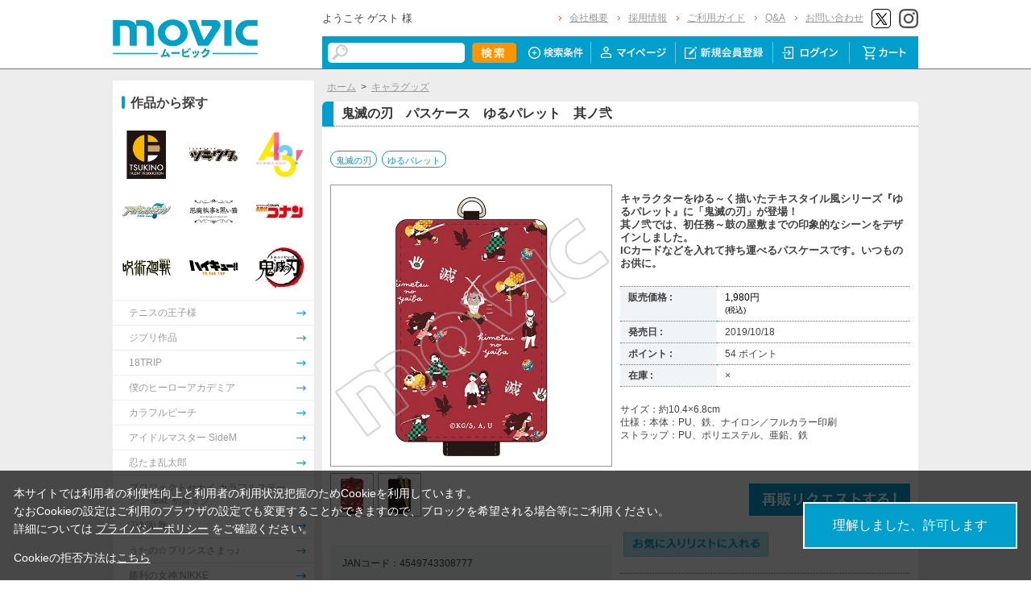

--- FILE ---
content_type: text/html; charset=shift_jis
request_url: https://www.movic.jp/shop/g/g03656-00601-00005/
body_size: 10455
content:
<!DOCTYPE HTML PUBLIC "-//W3C//DTD HTML 4.01 Transitional//EN"
    "http://www.w3.org/TR/html4/loose.dtd">
<html lang="ja" >
<head>
<meta http-equiv="Content-Type" content="text/html; charset=Shift_JIS">
<title>鬼滅の刃　パスケース　ゆるパレット　其ノ弐: キャラグッズ｜ムービック（movic）</title>

<!-- Google Tag Manager -->
<script>(function(w,d,s,l,i){w[l]=w[l]||[];w[l].push({'gtm.start':
new Date().getTime(),event:'gtm.js'});var f=d.getElementsByTagName(s)[0],
j=d.createElement(s),dl=l!='dataLayer'?'&l='+l:'';j.async=true;j.src=
'https://www.googletagmanager.com/gtm.js?id='+i+dl;f.parentNode.insertBefore(j,f);
})(window,document,'script','dataLayer','GTM-W287L6B');</script>
<!-- End Google Tag Manager -->

<link rel="canonical" href="https://www.movic.jp/shop/g/g03656-00601-00005/">
<meta name="description" content="鬼滅の刃　パスケース　ゆるパレット　其ノ弐のページです。">
<meta name="keywords" content="鬼滅の刃/ﾊﾟｽｹｰｽ">
<meta name="viewport" content="width=device-width,initial-scale=1">

<meta name="facebook-domain-verification" content="6wpnudzxsrhqvj5v8pat1riyamiiyu" />

<meta http-equiv="Content-Type" content="text/html; charset=Shift_JIS">
<meta http-equiv="content-style-type" content="text/css">
<link rel="stylesheet" type="text/css" href="/css/style.css?20240819" media="all">
<link rel="stylesheet" type="text/css" href="/css/display_switch.css" />
<link rel="stylesheet" type="text/css" href="/css/cookie_policy.css" />
<meta http-equiv="content-script-type" content="text/javascript">
<script type="text/javascript" src="/js/jquery-3.6.0.min.js"></script>
<script language="JavaScript" type="text/javascript" src="/js/jquery-ui.js"></script>
<script language="JavaScript" type="text/javascript" src="/js/common.js"></script>
<link rel="SHORTCUT ICON" type="image/x-icon" href="/favicon.ico">
<link rel="stylesheet" type="text/css" href="/css/core.css">
<link rel="stylesheet" type="text/css" href="/css/skin.css">
<script type="text/javascript" src="/js/jquery.tile.js"></script>
<script type="text/javascript" src="/js/user.js?20240806-1705"></script>
<script type="text/javascript" src="/js/jquery.lazyload.js"></script>



<script>
	jQuery(function($) {
		$("img.lazy").lazyload();
	});
</script>
<!--[if IE 8]>
<script language="JavaScript" type="text/javascript" src="/lib/efo/pie_ie678.js"></script>
<script language="JavaScript" type="text/javascript" src="/js/init_ie8.js"></script>
<![endif]-->
<script type="text/javascript">
//jquery.tile.js
jQuery(window).on('load',function() {
    jQuery('.StyleT_Item_ .name_').tile(5);
    jQuery('.StyleT_Item_ .icon_').tile(5);
    jQuery('.StyleR_Item_ .name_').tile(5);
    jQuery('.StyleR_Item_ .icon_').tile(5);
});
</script>

<link rel="stylesheet" type="text/css" href="/css/movic_customize.css?20260116">
<!-- etm meta -->
<meta property="etm:device" content="desktop" />
<meta property="etm:page_type" content="goods" />
<meta property="etm:goods_detail" content="{&quot;goods&quot;:&quot;03656-00601-00005&quot;,&quot;category&quot;:&quot;10&quot;,&quot;name&quot;:&quot;鬼滅の刃　パスケース　ゆるパレット　其ノ弐&quot;,&quot;variation_name1&quot;:&quot;&quot;,&quot;variation_name2&quot;:&quot;&quot;,&quot;item_code&quot;:&quot;&quot;,&quot;backorder_fg&quot;:&quot;1&quot;,&quot;s_dt&quot;:&quot;2019/10/01 17:00:00&quot;,&quot;f_dt&quot;:&quot;&quot;,&quot;release_dt&quot;:&quot;2019/10/18&quot;,&quot;regular&quot;:&quot;0&quot;,&quot;stock_status&quot;:&quot;0&quot;,&quot;price&quot;:&quot;1980&quot;,&quot;sale_fg&quot;:&quot;false&quot;,&quot;brand&quot;:&quot;&quot;,&quot;brand_name&quot;:&quot;&quot;,&quot;category_name&quot;:&quot;キャラグッズ&quot;}" />
<meta property="etm:goods_keyword" content="[{&quot;goods&quot;:&quot;03656-00601-00005&quot;,&quot;keyword&quot;:&quot;03656-00601-00005&quot;},{&quot;goods&quot;:&quot;03656-00601-00005&quot;,&quot;keyword&quot;:&quot;4549743308777&quot;},{&quot;goods&quot;:&quot;03656-00601-00005&quot;,&quot;keyword&quot;:&quot;51&quot;},{&quot;goods&quot;:&quot;03656-00601-00005&quot;,&quot;keyword&quot;:&quot;oni&quot;},{&quot;goods&quot;:&quot;03656-00601-00005&quot;,&quot;keyword&quot;:&quot;きめつのやいば　ぱすけーす　ゆるぱれっと&quot;},{&quot;goods&quot;:&quot;03656-00601-00005&quot;,&quot;keyword&quot;:&quot;キャラグッズ&quot;},{&quot;goods&quot;:&quot;03656-00601-00005&quot;,&quot;keyword&quot;:&quot;ゆるパレット&quot;},{&quot;goods&quot;:&quot;03656-00601-00005&quot;,&quot;keyword&quot;:&quot;鬼滅の刃&quot;},{&quot;goods&quot;:&quot;03656-00601-00005&quot;,&quot;keyword&quot;:&quot;鬼滅の刃　パスケース　ゆるパレット　其ノ弐&quot;}]" />
<meta property="etm:goods_genre" content="[{&quot;genre&quot;:&quot;100747&quot;,&quot;name&quot;:&quot;鬼滅の刃&quot;,&quot;goods&quot;:&quot;03656-00601-00005&quot;},{&quot;genre&quot;:&quot;53&quot;,&quot;name&quot;:&quot;ゆるパレット&quot;,&quot;goods&quot;:&quot;03656-00601-00005&quot;}]" />

<script type="text/javascript" src="/js/goods_ajax_cart.js"></script>
<link rel="stylesheet" type="text/css" href="/css/core.css">
<link rel="stylesheet" type="text/css" href="/css/skin.css">
<script>
  (function(i,s,o,g,r,a,m){i['GoogleAnalyticsObject']=r;i[r]=i[r]||function(){
  (i[r].q=i[r].q||[]).push(arguments)},i[r].l=1*new Date();a=s.createElement(o),
  m=s.getElementsByTagName(o)[0];a.async=1;a.src=g;m.parentNode.insertBefore(a,m)
  })(window,document,'script','//www.google-analytics.com/analytics.js','ga');

  ga('create', 'UA-6516256-1', 'auto', {'allowLinker': true});
  ga('require', 'displayfeatures');
  ga('require', 'linkid', 'linkid.js');
  ga('require', 'linker');
  ga('linker:autoLink', ['eva-movie.com'] );
  ga('send', 'pageview');

</script>

<!-- Global site tag (gtag.js) - Google Analytics -->
<script async src="https://www.googletagmanager.com/gtag/js?id=G-5BC1YZV3NW"></script>
<script>
  const trackingcode = "G-5BC1YZV3NW";
  window.dataLayer = window.dataLayer || [];
  function gtag(){dataLayer.push(arguments);}
  gtag('js', new Date());
  gtag('config', trackingcode, { send_page_view: true, user_id: null });
</script>
<script src="https://ajax.googleapis.com/ajax/libs/jquery/3.0.0/jquery.min.js"></script>
<script>
  var $ga4jq = jQuery.noConflict(true);
</script>


</head>
<body >

<!-- Google Tag Manager (noscript) -->
<noscript><iframe src="https://www.googletagmanager.com/ns.html?id=GTM-W287L6B" height="0" width="0" style="display:none;visibility:hidden"></iframe></noscript>
<!-- End Google Tag Manager (noscript) -->




<div class="wrapper_">

	<!-- Accesstrade Tracking Tag -->
<script src="https://h.accesstrade.net/js/nct/lp.min.js"></script>
<!-- End Accesstrade Tracking Tag -->
<!-- header -->
<div id="header">
  <div class="inner_">
    <h1 id="sitelogo"><a href="/shop/"><img src="https://d38cuxvdcwawa4.cloudfront.net/img/usr/common/logo.png" alt="MOVIC"></a></h1>
    <div class="submenu_">
      <div class="navi_block01">
        <div id="welcomeMessage">
          <div style="font-size:small;">ようこそ ゲスト 様</div>
          <div id="linkLogout"></div>
        </div>
        <ul>
          <li><a href="/shop/pages/company.aspx">会社概要</a></li>
          <li><a href="https://www.movic.jp/recruitment/">採用情報</a></li>
          <li><a href="/shop/pages/page08.aspx">ご利用ガイド</a></li>
          <li><a href="/shop/pages/qa.aspx">Q&amp;A</a></li>
          <li><a href="https://www.movic.jp/shop/pages/contact.aspx">お問い合わせ</a></li>

          <!--<li class="sns_btn_"><a href="https://www.movic.jp/info/line/"><img src="https://d38cuxvdcwawa4.cloudfront.net/img/usr/common/line_at.png" alt="LINE@"></a></li> -->
          <!-- <li class="sns_btn_"><a href="https://www.instagram.com/movic_jp/?ref=badge" class="ig-b- ig-b-24"><img src="https://d38cuxvdcwawa4.cloudfront.net/img/usr/common/insta.png" alt="Instagram"></a></li> -->
          <!--<li class="sns_btn_"><a href="https://www.facebook.com/movic.jp"><img src="https://d38cuxvdcwawa4.cloudfront.net/img/usr/common/head_fb.png" alt="Facebook"></a></li>-->
          <li class="sns_btn_"><a href="https://twitter.com/movic_jp" target="_blank" rel="noopener noreferrer"><img src="https://d38cuxvdcwawa4.cloudfront.net/img/usr/common/head_twitter.png" alt="X"></a></li>
          <li class="sns_btn_"><a href="https://www.instagram.com/movic_jp/" target="_blank" rel="noopener noreferrer"><img src="/img/usr/common/head_insta.png" alt="Instagram"></a></li>
        </ul>
      </div>
      <div class="navi_block02">
        <div class="inner_">
          <div class="search_">
            <form action="/shop/goods/search.aspx" method="get" name="frmSearch">
              <input type="hidden" name="search" value="x">
              <input name="keyword" type="text" class="keyword_" id="keyword" tabindex="1" value="" size="8">
              <input type="image" src="/img/usr/common/head_searchbtn.png" alt="検索" name="image" tabindex="1">
            </form>
          </div>
          <ul>
            <li><a href="/shop/goods/search.aspx"><img src="/img/usr/common/head_navi_detail_off.png" alt="検索条件"></a></li>
            <li><a href="/shop/customer/menu.aspx"><img src="/img/usr/common/head_navi_01_off.png" alt="マイページ"></a></li>
            <li><a href="/shop/customer/entry.aspx"><img src="/img/usr/common/head_navi_02_off.png" alt="新規会員登録"></a></li>
            <li><a href="/shop/customer/menu.aspx"><img src="/img/usr/common/head_navi_03_off.png" alt="ログイン"></a></li>
            <li class="cart_menu_"><a href="/shop/cart/cart.aspx"><img src="/img/usr/common/head_navi_04_off.png" alt="カート"></a>
              <div class="cart_ddmenu"><img src="/img/usr/common/cart_ddmenu_bg01.png" alt="">
                <div class="body">
                  <div id="jscart_replace_" style="">
                    <div class="cart_title_">買い物かご内の商品</div>
                    <div class="cart_frame_">
                    </div>
                  </div>
                  <script type="text/javascript" src="/js/goods_cartlist.js"></script>
                </div>
                <img src="/img/usr/common/cart_ddmenu_bg03.png" alt="">
              </div>
            </li>
          </ul>
        </div>
      </div>
    </div>
  </div>
</div>
<!-- sidebanner_ -->

<!-- サイドバナーここから -->
<!--
<div class="sidebanner_">

<div class="bnr01_"><a href="https://www.uselessuse-lab.com/f/feature/tigerandbunny_01_lamp" target="_blank" ><img src="/img/usr/banner/bnr01.jpg"></a></div>
<div class="bnr02_"><a href="https://www.uselessuse-lab.com/f/feature/tigerandbunny_01_lamp" target="_blank" ><img src="/img/usr/banner/bnr02.jpg"></a></div>

</div>
-->
<!-- サイドバナーここまで -->


<div class="inner_wrap">
<div class="container_">
<div class="contents_">

<div class="mainframe_">




<div class="mainframe_body">

<div class="navitopicpath_"><a href="https://www.movic.jp/shop/" class="topicpath_home_">ホーム</a>&gt;<a href="/shop/c/c10/">キャラグッズ</a></div>
<h1 class="goods_name_"><span>鬼滅の刃　パスケース　ゆるパレット　其ノ弐</span></h1>

<p class="message_"></p>

<input type="hidden" value="" id="hidden_variation_group">
<input type="hidden" value="0" id="variation_design_type">
<input type="hidden" value="03656-00601-00005" id="hidden_goods">
<div class="goodsproductdetail_">
<script type="text/javascript">
var crsirefo_jscart = "";
</script>


<div class="related_">関連作品&nbsp;<a href="https://www.movic.jp/shop/r/r100747">鬼滅の刃</a> / <a href="https://www.movic.jp/shop/r/r53">ゆるパレット</a><div></div></div>


	<div class="goodsimg_" id="gallery">
		<div class="img_L_">
			<div id="jqz_wrap">
				<a href="https://d38cuxvdcwawa4.cloudfront.net/img/goods/L/03656-00601-00005-l.jpg" id="jqz" rel="gallery" title="鬼滅の刃　パスケース　ゆるパレット　其ノ弐">
				<img src="https://d38cuxvdcwawa4.cloudfront.net/img/goods/L/03656-00601-00005-l.jpg" alt="鬼滅の刃　パスケース　ゆるパレット　其ノ弐"  class="src_l_"></a>
			</div>
		</div>
		<div id="change_image_for_lightbox"></div>
		<div class="etc_goodsimg_">
		<script type="text/javascript" src="/js/jquery.jqzoom-core.js"></script>
		<script type="text/javascript" src="/js/jquery.jqzoom-core-pack.js"></script>
		<ul class="etc_goodsimg_line_ thumblist" >
			
			<li class="etc_goodsimg_item_">
			<a href="javascript:void(0);" rel="{gallery: 'gallery', smallimage: 'https://d38cuxvdcwawa4.cloudfront.net/img/goods/L/03656-00601-00005-l.jpg',largeimage: 'https://d38cuxvdcwawa4.cloudfront.net/img/goods/L/03656-00601-00005-l.jpg'}" class="info zoomThumbActive" name="03656-00601-00005" title="鬼滅の刃　パスケース　ゆるパレット　其ノ弐">
			<img src="https://d38cuxvdcwawa4.cloudfront.net/img/goods/L/03656-00601-00005-l.jpg" alt="鬼滅の刃　パスケース　ゆるパレット　其ノ弐" >
			</a>
			</li>
			

			
			<li class="etc_goodsimg_item_">
			<a href="javascript:void(0);" rel="https://d38cuxvdcwawa4.cloudfront.net/img/goods/1/03656-00601-00005-1.jpg" class="info" name="03656-00601-00005" title="鬼滅の刃　パスケース　ゆるパレット　其ノ弐">
			<img src="https://d38cuxvdcwawa4.cloudfront.net/img/goods/1/03656-00601-00005-1.jpg" alt="鬼滅の刃　パスケース　ゆるパレット　其ノ弐" >
			</a>
			</li>
			

			

			

			

			
			
			
			
			
			
			
			
			
			
			
			
			
			
			
			
			
			
			
			
			
			
			
			
			
			
			
			
			
						
		</ul>
		</div>

		

		

		<div class="goodscomment2_">JANコード：4549743308777</div>

		</div>

		<div class="goodsspec_ js-enhanced-ecommerce-item-detail">
		<div class="icon_area_">









		</div>
			
			
			
			
			<div class="top_comment_" id="spec_goods_comment"><p>キャラクターをゆる～く描いたテキスタイル風シリーズ『ゆるパレット』に「鬼滅の刃」が登場！<br>
其ノ弐では、初任務～鼓の屋敷までの印象的なシーンをデザインしました。<br>
ICカードなどを入れて持ち運べるパスケースです。いつものお供に。</p></div>
			
			<table class="formdetail_ goodsspec_">
				<tr>
					
					<th>販売価格 : </th>
					<td id="spec_price">
					
					
						<span class="price_ js-enhanced-ecommerce-goods-price">
						
							
							 1,980円<br><span class="small_">(税込)</span>
							
						
						</span>
					
					
					</td>
					
				</tr>
				
				
					
					<tr>
						<th>発売日 : </th>
						<td id="spec_release_dt">2019/10/18</td>
					</tr>
					
				
				

				
				
				<tr>
					<th>ポイント : </th>
					<td id="spec_point">54 ポイント</td>
				</tr>
				
				
				
				
				<tr>
					<th>在庫 : </th>
					<td id="spec_stock_msg">&#215;</td>
				</tr>
				
			</table>

			<form name="frm" method="POST" action="/shop/cart/cart.aspx">

			
			<div class="cartbox_">
				<div class="variation_box_"><input name="goods" type="hidden" value="03656-00601-00005"></div> 	 
				
				<div class="goodscomment4_">サイズ：約10.4×6.8cm<br>
仕様：本体：PU、鉄、ナイロン／フルカラー印刷<br>
ストラップ：PU、ポリエステル、亜鉛、鉄</div>
				
				
				<br>
				
				
				 	 
				
				
				<br>
				
				<a href="/shop/customer/backorder.aspx?goods=03656-00601-00005&crsirefo_hidden=9554758b6ea5e6979274948ff5ac3eb999fb08ac86d588eeee9991c53656fba9" id="backorderlink_"><img src="/img/sys/button/backorder.gif" alt="入荷案内申し込み" ></a>
				

<ul class="option_buttons_">
<li>
<a href="https://www.movic.jp/shop/customer/bookmark.aspx?goods=03656-00601-00005&crsirefo_hidden=9554758b6ea5e6979274948ff5ac3eb999fb08ac86d588eeee9991c53656fba9"><img src="/img/sys/button/bookmark.gif" alt="お気に入りに追加" class="js-animation-bookmark js-enhanced-ecommerce-goods-bookmark"></a>
</li>



</ul>


				<dl class="common_infomation_">
				
				</dl>

			</div> 
			<div id="backorder">
			
			
			
			</div>
			
			
			</form>


			
		</div>


		

		

</div>











<div class="togetherlist_">
<h2 class="common_headline2_ accessory000_">
<img src="/img/usr/common/icon_togetherlist.jpg">
<span>関連商品</span></h2>


<script type="text/javascript">
var crsirefo_jscart = "";
</script>






<div class="goods_">
<div  class="StyleT_Frame_">
<div class="StyleT_Line_">
<div class="StyleT_Item_ js-enhanced-ecommerce-item">

		<div class="icon_">
			
			
			
		</div>




	

		<div class="img_"> 





			<!--<a class="goods_name_" href="/shop/g/g03656-00240-00013/" title="鬼滅の刃　クリアファイル　ゆるパレット　其ノ壱" ><img alt="鬼滅の刃　クリアファイル　ゆるパレット　其ノ壱" src="https://d38cuxvdcwawa4.cloudfront.net/img/goods/S/03656-00240-00013-s.jpg" ></a>-->
			<a class="goods_name_ js-enhanced-ecommerce-goods-image" href="/shop/g/g03656-00240-00013/" title="鬼滅の刃　クリアファイル　ゆるパレット　其ノ壱" ><img class="lazy" data-original="https://d38cuxvdcwawa4.cloudfront.net/img/goods/S/03656-00240-00013-s.jpg" alt="鬼滅の刃　クリアファイル　ゆるパレット　其ノ壱" ></a>
		</div>

	<div class="name_">
		<div class="name1_"><a class="goods_name_ js-enhanced-ecommerce-goods-name" href="/shop/g/g03656-00240-00013/" title="鬼滅の刃　クリアファイル　ゆるパレット　其ノ壱"  data-category1="キャラグッズ(10)" data-category2="キャラグッズ(10)" data-category3="キャラグッズ(10)"data-category4="キャラグッズ(10)" >鬼滅の刃　クリアファイル　ゆるパレット　其ノ壱</a></div>
	
	</div>
	
	
	<div class="price_ js-enhanced-ecommerce-goods-price">
		 385円
		
	</div>
	
	<div class="cart_">
	
	</div>
	
</div><div class="StyleT_Item_ js-enhanced-ecommerce-item">

		<div class="icon_">
			
			
			
		</div>




	

		<div class="img_"> 





			<!--<a class="goods_name_" href="/shop/g/g03656-00240-00014/" title="鬼滅の刃　クリアファイル　ゆるパレット　其ノ弐" ><img alt="鬼滅の刃　クリアファイル　ゆるパレット　其ノ弐" src="https://d38cuxvdcwawa4.cloudfront.net/img/goods/S/03656-00240-00014-s.jpg" ></a>-->
			<a class="goods_name_ js-enhanced-ecommerce-goods-image" href="/shop/g/g03656-00240-00014/" title="鬼滅の刃　クリアファイル　ゆるパレット　其ノ弐" ><img class="lazy" data-original="https://d38cuxvdcwawa4.cloudfront.net/img/goods/S/03656-00240-00014-s.jpg" alt="鬼滅の刃　クリアファイル　ゆるパレット　其ノ弐" ></a>
		</div>

	<div class="name_">
		<div class="name1_"><a class="goods_name_ js-enhanced-ecommerce-goods-name" href="/shop/g/g03656-00240-00014/" title="鬼滅の刃　クリアファイル　ゆるパレット　其ノ弐"  data-category1="キャラグッズ(10)" data-category2="キャラグッズ(10)" data-category3="キャラグッズ(10)"data-category4="キャラグッズ(10)" >鬼滅の刃　クリアファイル　ゆるパレット　其ノ弐</a></div>
	
	</div>
	
	
	<div class="price_ js-enhanced-ecommerce-goods-price">
		 385円
		
	</div>
	
	<div class="cart_">
	
	</div>
	
</div><div class="StyleT_Item_ js-enhanced-ecommerce-item">

		<div class="icon_">
			
			
			
		</div>




	

		<div class="img_"> 





			<!--<a class="goods_name_" href="/shop/g/g03656-00401-00007/" title="鬼滅の刃　ハンドタオル　ゆるパレット　其ノ壱" ><img alt="鬼滅の刃　ハンドタオル　ゆるパレット　其ノ壱" src="https://d38cuxvdcwawa4.cloudfront.net/img/goods/S/03656-00401-00007-s.jpg" ></a>-->
			<a class="goods_name_ js-enhanced-ecommerce-goods-image" href="/shop/g/g03656-00401-00007/" title="鬼滅の刃　ハンドタオル　ゆるパレット　其ノ壱" ><img class="lazy" data-original="https://d38cuxvdcwawa4.cloudfront.net/img/goods/S/03656-00401-00007-s.jpg" alt="鬼滅の刃　ハンドタオル　ゆるパレット　其ノ壱" ></a>
		</div>

	<div class="name_">
		<div class="name1_"><a class="goods_name_ js-enhanced-ecommerce-goods-name" href="/shop/g/g03656-00401-00007/" title="鬼滅の刃　ハンドタオル　ゆるパレット　其ノ壱"  data-category1="キャラグッズ(10)" data-category2="キャラグッズ(10)" data-category3="キャラグッズ(10)"data-category4="キャラグッズ(10)" >鬼滅の刃　ハンドタオル　ゆるパレット　其ノ壱</a></div>
	
	</div>
	
	
	<div class="price_ js-enhanced-ecommerce-goods-price">
		 770円
		
	</div>
	
	<div class="cart_">
	
	</div>
	
</div><div class="StyleT_Item_ js-enhanced-ecommerce-item">

		<div class="icon_">
			
			
			
		</div>




	

		<div class="img_"> 





			<!--<a class="goods_name_" href="/shop/g/g03656-00401-00008/" title="鬼滅の刃　ハンドタオル　ゆるパレット　其ノ弐" ><img alt="鬼滅の刃　ハンドタオル　ゆるパレット　其ノ弐" src="https://d38cuxvdcwawa4.cloudfront.net/img/goods/S/03656-00401-00008-s.jpg" ></a>-->
			<a class="goods_name_ js-enhanced-ecommerce-goods-image" href="/shop/g/g03656-00401-00008/" title="鬼滅の刃　ハンドタオル　ゆるパレット　其ノ弐" ><img class="lazy" data-original="https://d38cuxvdcwawa4.cloudfront.net/img/goods/S/03656-00401-00008-s.jpg" alt="鬼滅の刃　ハンドタオル　ゆるパレット　其ノ弐" ></a>
		</div>

	<div class="name_">
		<div class="name1_"><a class="goods_name_ js-enhanced-ecommerce-goods-name" href="/shop/g/g03656-00401-00008/" title="鬼滅の刃　ハンドタオル　ゆるパレット　其ノ弐"  data-category1="キャラグッズ(10)" data-category2="キャラグッズ(10)" data-category3="キャラグッズ(10)"data-category4="キャラグッズ(10)" >鬼滅の刃　ハンドタオル　ゆるパレット　其ノ弐</a></div>
	
	</div>
	
	
	<div class="price_ js-enhanced-ecommerce-goods-price">
		 770円
		
	</div>
	
	<div class="cart_">
	
	</div>
	
</div><div class="StyleT_Item_ js-enhanced-ecommerce-item">

		<div class="icon_">
			
			
			
		</div>




	

		<div class="img_"> 





			<!--<a class="goods_name_" href="/shop/g/g03656-00601-00004/" title="鬼滅の刃　パスケース　ゆるパレット　其ノ壱" ><img alt="鬼滅の刃　パスケース　ゆるパレット　其ノ壱" src="https://d38cuxvdcwawa4.cloudfront.net/img/goods/S/03656-00601-00004-s.jpg" ></a>-->
			<a class="goods_name_ js-enhanced-ecommerce-goods-image" href="/shop/g/g03656-00601-00004/" title="鬼滅の刃　パスケース　ゆるパレット　其ノ壱" ><img class="lazy" data-original="https://d38cuxvdcwawa4.cloudfront.net/img/goods/S/03656-00601-00004-s.jpg" alt="鬼滅の刃　パスケース　ゆるパレット　其ノ壱" ></a>
		</div>

	<div class="name_">
		<div class="name1_"><a class="goods_name_ js-enhanced-ecommerce-goods-name" href="/shop/g/g03656-00601-00004/" title="鬼滅の刃　パスケース　ゆるパレット　其ノ壱"  data-category1="キャラグッズ(10)" data-category2="キャラグッズ(10)" data-category3="キャラグッズ(10)"data-category4="キャラグッズ(10)" >鬼滅の刃　パスケース　ゆるパレット　其ノ壱</a></div>
	
	</div>
	
	
	<div class="price_ js-enhanced-ecommerce-goods-price">
		 1,980円
		
	</div>
	
	<div class="cart_">
	
	</div>
	
</div>
</div>
<div class="StyleT_Line_">
<div class="StyleT_Item_ js-enhanced-ecommerce-item">

		<div class="icon_">
			
			
			
		</div>




	

		<div class="img_"> 





			<!--<a class="goods_name_" href="/shop/g/g03656-00603-00064/" title="鬼滅の刃　缶バッジセット　ゆるパレット　其ノ壱　炭治郎＆鱗滝＆鋼鐵塚、炭治郎＆手鬼" ><img alt="鬼滅の刃　缶バッジセット　ゆるパレット　其ノ壱　炭治郎＆鱗滝＆鋼鐵塚、炭治郎＆手鬼" src="https://d38cuxvdcwawa4.cloudfront.net/img/goods/S/03656-00603-00064-s.jpg" ></a>-->
			<a class="goods_name_ js-enhanced-ecommerce-goods-image" href="/shop/g/g03656-00603-00064/" title="鬼滅の刃　缶バッジセット　ゆるパレット　其ノ壱　炭治郎＆鱗滝＆鋼鐵塚、炭治郎＆手鬼" ><img class="lazy" data-original="https://d38cuxvdcwawa4.cloudfront.net/img/goods/S/03656-00603-00064-s.jpg" alt="鬼滅の刃　缶バッジセット　ゆるパレット　其ノ壱　炭治郎＆鱗滝＆鋼鐵塚、炭治郎＆手鬼" ></a>
		</div>

	<div class="name_">
		<div class="name1_"><a class="goods_name_ js-enhanced-ecommerce-goods-name" href="/shop/g/g03656-00603-00064/" title="鬼滅の刃　缶バッジセット　ゆるパレット　其ノ壱　炭治郎＆鱗滝＆鋼鐵塚、炭治郎＆手鬼"  data-category1="キャラグッズ(10)" data-category2="キャラグッズ(10)" data-category3="キャラグッズ(10)"data-category4="キャラグッズ(10)" >鬼滅の刃　缶バッジセット　ゆるパレット　其ノ壱　炭治郎＆鱗滝＆鋼鐵塚、炭治郎＆手鬼</a></div>
	
	</div>
	
	
	<div class="price_ js-enhanced-ecommerce-goods-price">
		 880円
		
	</div>
	
	<div class="cart_">
	
	</div>
	
</div><div class="StyleT_Item_ js-enhanced-ecommerce-item">

		<div class="icon_">
			
			
			
		</div>




	

		<div class="img_"> 





			<!--<a class="goods_name_" href="/shop/g/g03656-00603-00065/" title="鬼滅の刃　缶バッジセット　ゆるパレット　其ノ壱　炭治郎＆禰豆子、錆兎＆真菰" ><img alt="鬼滅の刃　缶バッジセット　ゆるパレット　其ノ壱　炭治郎＆禰豆子、錆兎＆真菰" src="https://d38cuxvdcwawa4.cloudfront.net/img/goods/S/03656-00603-00065-s.jpg" ></a>-->
			<a class="goods_name_ js-enhanced-ecommerce-goods-image" href="/shop/g/g03656-00603-00065/" title="鬼滅の刃　缶バッジセット　ゆるパレット　其ノ壱　炭治郎＆禰豆子、錆兎＆真菰" ><img class="lazy" data-original="https://d38cuxvdcwawa4.cloudfront.net/img/goods/S/03656-00603-00065-s.jpg" alt="鬼滅の刃　缶バッジセット　ゆるパレット　其ノ壱　炭治郎＆禰豆子、錆兎＆真菰" ></a>
		</div>

	<div class="name_">
		<div class="name1_"><a class="goods_name_ js-enhanced-ecommerce-goods-name" href="/shop/g/g03656-00603-00065/" title="鬼滅の刃　缶バッジセット　ゆるパレット　其ノ壱　炭治郎＆禰豆子、錆兎＆真菰"  data-category1="キャラグッズ(10)" data-category2="キャラグッズ(10)" data-category3="キャラグッズ(10)"data-category4="キャラグッズ(10)" >鬼滅の刃　缶バッジセット　ゆるパレット　其ノ壱　炭治郎＆禰豆子、錆兎＆真菰</a></div>
	
	</div>
	
	
	<div class="price_ js-enhanced-ecommerce-goods-price">
		 880円
		
	</div>
	
	<div class="cart_">
	
	</div>
	
</div><div class="StyleT_Item_ js-enhanced-ecommerce-item">

		<div class="icon_">
			
			
			
		</div>




	

		<div class="img_"> 





			<!--<a class="goods_name_" href="/shop/g/g03656-00603-00066/" title="鬼滅の刃　缶バッジセット　ゆるパレット　其ノ弐　炭治郎＆善逸、禰豆子" ><img alt="鬼滅の刃　缶バッジセット　ゆるパレット　其ノ弐　炭治郎＆善逸、禰豆子" src="https://d38cuxvdcwawa4.cloudfront.net/img/goods/S/03656-00603-00066-s.jpg" ></a>-->
			<a class="goods_name_ js-enhanced-ecommerce-goods-image" href="/shop/g/g03656-00603-00066/" title="鬼滅の刃　缶バッジセット　ゆるパレット　其ノ弐　炭治郎＆善逸、禰豆子" ><img class="lazy" data-original="https://d38cuxvdcwawa4.cloudfront.net/img/goods/S/03656-00603-00066-s.jpg" alt="鬼滅の刃　缶バッジセット　ゆるパレット　其ノ弐　炭治郎＆善逸、禰豆子" ></a>
		</div>

	<div class="name_">
		<div class="name1_"><a class="goods_name_ js-enhanced-ecommerce-goods-name" href="/shop/g/g03656-00603-00066/" title="鬼滅の刃　缶バッジセット　ゆるパレット　其ノ弐　炭治郎＆善逸、禰豆子"  data-category1="キャラグッズ(10)" data-category2="キャラグッズ(10)" data-category3="キャラグッズ(10)"data-category4="キャラグッズ(10)" >鬼滅の刃　缶バッジセット　ゆるパレット　其ノ弐　炭治郎＆善逸、禰豆子</a></div>
	
	</div>
	
	
	<div class="price_ js-enhanced-ecommerce-goods-price">
		 880円
		
	</div>
	
	<div class="cart_">
	
	</div>
	
</div><div class="StyleT_Item_ js-enhanced-ecommerce-item">

		<div class="icon_">
			
			
			
		</div>




	

		<div class="img_"> 





			<!--<a class="goods_name_" href="/shop/g/g03656-00603-00067/" title="鬼滅の刃　缶バッジセット　ゆるパレット　其ノ弐　炭治郎＆善逸、伊之助" ><img alt="鬼滅の刃　缶バッジセット　ゆるパレット　其ノ弐　炭治郎＆善逸、伊之助" src="https://d38cuxvdcwawa4.cloudfront.net/img/goods/S/03656-00603-00067-s.jpg" ></a>-->
			<a class="goods_name_ js-enhanced-ecommerce-goods-image" href="/shop/g/g03656-00603-00067/" title="鬼滅の刃　缶バッジセット　ゆるパレット　其ノ弐　炭治郎＆善逸、伊之助" ><img class="lazy" data-original="https://d38cuxvdcwawa4.cloudfront.net/img/goods/S/03656-00603-00067-s.jpg" alt="鬼滅の刃　缶バッジセット　ゆるパレット　其ノ弐　炭治郎＆善逸、伊之助" ></a>
		</div>

	<div class="name_">
		<div class="name1_"><a class="goods_name_ js-enhanced-ecommerce-goods-name" href="/shop/g/g03656-00603-00067/" title="鬼滅の刃　缶バッジセット　ゆるパレット　其ノ弐　炭治郎＆善逸、伊之助"  data-category1="キャラグッズ(10)" data-category2="キャラグッズ(10)" data-category3="キャラグッズ(10)"data-category4="キャラグッズ(10)" >鬼滅の刃　缶バッジセット　ゆるパレット　其ノ弐　炭治郎＆善逸、伊之助</a></div>
	
	</div>
	
	
	<div class="price_ js-enhanced-ecommerce-goods-price">
		 880円
		
	</div>
	
	<div class="cart_">
	
	</div>
	
</div>
</div>

</div>
</div>




</div>


</div>
<div class="details_note">
  <ul>
    <li>※営利目的及び転売目的でのお申し込みはお断りさせて頂きます。</li>
    <li>※当サイトに関わる景品・特典・応募券・引換券等は、全て第三者への譲渡・オークション等の転売は禁止とします。</li>
    <li>※弊社では食品のアレルギー物質につきまして、特定原材料７品目（卵、乳、小麦、えび、かに、落花生、そば）が商品の原材料に含まれる場合、個々のパッケージの原材料欄に情報を表示しています。</li>
    <li>※未入金キャンセルが発生した場合は予告なく再販売することがございます。(くじ・アニカプ商品を除く）</li>
    <li>※商品ページに販売期間の指定がある場合において、当該販売期間内であっても製造数によりご購入いただけない場合がございます。</li>
    <li>※掲載画像はイメージのため、実際の商品と多少異なる場合がございます。</li>
   <li>※販売期間はその時点での製造商品に対するものであり、期間限定販売の商品であることを示唆するものではございません。</li>
    <li>※販売期間が設定されている商品であっても、お客様の承諾なく再販する可能性がございます。予めご了承ください。<br>
      ただし「期間限定販売」「数量限定販売」と明示したものについてはこの限りではありません。</li>



  </ul>
</div>


</div>

<div class="leftmenuframe_">
<div class="sidebox_" id="ganle_nav_">
  <h2 class="pc_heading" style="background:white">作品から探す</h2>
  <ul>
<li><a href="/shop/r/r101805_hy"><span class="img_"><img src="/img/usr/sidebox/side_ganle_img001.jpg" alt="ツキノ芸能プロダクション"></span></a></li>
<li><a href="/shop/r/r101801_hy"><span class="img_"><img src="/img/usr/sidebox/side_ganle_img002.jpg" alt="ツキウタ。"></span></a></li>
<li><a href="/shop/r/r100419_hy"><span class="img_"><img src="/img/usr/sidebox/side_ganle_img003.jpg" alt="A3!"></span></a></li>
<li><a href="/shop/r/r100146_hy"><span class="img_"><img src="/img/usr/sidebox/side_ganle_img004.jpg" alt="アイドリッシュセブン"></span></a></li>
<li><a href="/shop/r/r100101_hy"><span class="img_"><img src="/img/usr/sidebox/side_ganle_img005.jpg" alt="悪魔執事と黒い猫"></span></a></li>
<li><a href="/shop/r/r103402_hy"><span class="img_"><img src="/img/usr/sidebox/side_ganle_img006.jpg" alt="名探偵コナン"></span></a></li>
<li><a href="/shop/r/r101273_hy"><span class="img_"><img src="/img/usr/sidebox/side_ganle_img007.jpg" alt="呪術廻戦"></span></a></li>
<li><a href="/shop/r/r102603_hy"><span class="img_"><img src="/img/usr/sidebox/side_ganle_img008.jpg" alt="ハイキュー!!"></span></a></li>
<li><a href="/shop/r/r100747_hy"><span class="img_"><img src="/img/usr/sidebox/side_ganle_img009.jpg" alt="鬼滅の刃"></span></a></li>
<li><a href="/shop/r/r101913_hy"><span class="name_">テニスの王子様</span></a></li>
<li><a href="/shop/r/r101227_hy"><span class="name_">ジブリ作品</span></a></li>

<!-- 作品から探す更新ここから -->
<li><a href="/shop/r/r100451_hy"><span class="name_">18TRIP</span></a></li>
<li><a href="/shop/r/r103019_hy"><span class="name_">僕のヒーローアカデミア</span></a></li>
<li><a href="/shop/r/r100619_hy"><span class="name_">カラフルピーチ</span></a></li>
<li><a href="/shop/r/r100144_hy"><span class="name_">アイドルマスター SideM</span></a></li>
<li><a href="/shop/r/r102204_hy"><span class="name_">忍たま乱太郎</span></a></li>
<li><a href="/shop/r/r100676_hy"><span class="name_">プロジェクトセカイ カラフルステージ！ feat. 初音ミク</span></a></li>
<li><a href="/shop/r/r102026_hy"><span class="name_">刀剣乱舞</span></a></li>
<li><a href="/shop/r/r100305_hy"><span class="name_">うたの☆プリンスさまっ♪</span></a></li>
<li><a href="/shop/r/r101292_hy"><span class="name_">勝利の女神:NIKKE</span></a></li>
<!-- 作品から探す更新ここまで -->

  </ul>
  <div class="ganle_all_">
    <a href="/shop/pages/search_title.aspx" onmousedown="ga('send', 'event', 'PC_TOP','pc_top_left_title_list_under','pc_top_left_title_list_under_一覧を見る(下部)');" class="btn_whiteBlue">作品名から探す&nbsp;&rarr;</a>
    <a href="/shop/e/enew/"><img src="https://www.movic.jp/img/usr/sidebox/top_newitem.png" style="margin-top:20px" width="240" height="40" alt="新着商品"></a>
  </div>
</div>
<form action="https://www.login.secomtrust.net/customer/customer/pfw/CertificationPage.do" name="CertificationPageForm" method="post" target="_blank" style="margin:0;">
  <input type="image" src="https://www.movic.jp/img/usr/sidebox/B3010420_M.gif" width="56" height="88" name="Sticker" alt="クリックして証明書の内容をご確認ください" oncontextmenu="return false;" />
  <input type="hidden" name="Req_ID" value="7156706679" />
</form>


</div>

</div>
</div>
</div>

<div class="rightmenuframe_">
<div class="sidebox_" id="sidebox_itemhistory">
<h2><img src="/img/usr/common/itemhistory.png"></h2>
<div id="itemHistory">
<div id="itemHistoryDetail">



</div>
<div id="historyCaution" style="display: block;">
<span id="messNothing" style="display: none;">最近見た商品がありません。</span>
<span id="messRedraw" style="display: none;">履歴を残す場合は、"履歴を残す"をクリックしてください。</span>
</div>
<div id="itemHistoryButton">
</div>

<script type="text/javascript" src="/js/jquery.cookie.js"></script>
<input type="hidden" id="js_leave_History" value="0" />
<script type="text/javascript" src="/js/goods_history.js"></script>

</div>
</div>
</div>


<div id="footer">


	<div id="pagetop_">
  <div>
    <a href="#pagetop"><img src="/img/usr/common/pagetop.png" alt="PAGE TOP"></a>
  </div>
</div>
<div id="navi">
  <div class="inner_">
    <dl>
      <dt>
        <a href="/shop/goods/feed.rss"><img src="/img/usr/common/footer_navi07.png" alt="RSS（新着情報）"></a>
      </dt>
      <dd class="lyt-blank">&nbsp;</dd>
      <dt>
        <a href="https://twitter.com/movic_jp" target="_blank" rel="noopener noreferrer"><img src="/img/usr/common/footer_navi_twitter.jpg" alt="X"></a>
      </dt>
      <dd class="lyt-blank">&nbsp;</dd>
      <dt>
        <a href="https://www.instagram.com/movic_jp/" target="_blank" rel="noopener noreferrer"><img src="/img/usr/common/footer_navi_instagram.jpg" alt="Instagram"></a>
      </dt>
      <dd class="lyt-blank">&nbsp;</dd>
      <dt>
        <a href="/shop/pages/page08.aspx"><img src="/img/usr/common/footer_navi01.png" alt="ご利用ガイド"></a>
      </dt>
      <dd>
        ご利用に関してはこちらを参照ください。</dd>
      <dt>
        <a href="/shop/pages/qa.aspx"><img src="/img/usr/common/footer_navi02.png" alt="Q＆A"></a>
      </dt>
      <dd>
        よくあるご質問を紹介</dd>
    </dl>
    <dl>
      <dt>
        <a href="/shop/pages/page08.aspx#4"><img src="/img/usr/common/footer_navi03.png" alt="お支払方法"></a>
      </dt>
      <dd>
        <ul>
          <li>
            ・クレジット　VISA,MASTER,JCB,AMEX,Diners</li>
          <li>
            ・コンビニ振込</li>
        </ul>
      </dd><br />
      <dt>
        <a href="https://www.movic.jp/shop/pages/page08.aspx#6"><img src="/img/usr/common/footer_navi04.png" alt="送料・配送時間"></a>
      </dt>
      <dd>
        送料580円（税込）<br />
        8,500円以上お買い上げで送料無料！</dd>
    </dl>
    <dl>
      <dt>
        <a href="https://www.movic.jp/shop/pages/contact.aspx"><img src="/img/usr/common/footer_navi05.png" alt="お問い合わせ"></a>
      </dt>
      <dd>
        商品の仕様、通信販売に関するお問い合わせはこちら。</dd>
      <dt>
        <a href="https://www.movic.jp/shop/pages/company.aspx"><img src="/img/usr/common/footer_navi06.png" alt="会社概要"></a>
      </dt>
      <dd>
        <ul>
          <li>
            <a href="/shop/pages/company.aspx" style="color:#FFF;">・会社概要</a>
          </li>
          <li>
            <a href="https://www.movic.jp/recruitment/" style="color:#FFF;">・採用情報</a>
          </li>
        </ul>
      </dd>
    </dl>
  </div>
</div>
<div class="inner_">
  <div class="txt_navi">
    <a href="https://www.movic.jp/shop/pages/page6.aspx">特定商取引法に基づく表記</a><a href="https://www.movic.jp/shop/pages/page7.aspx">個人情報保護方針</a><a href="/shop/pages/page10.aspx">利用規約</a>
  </div>
  <p id="copyright">
    Copyright movic Co.,Ltd. 2005-<span class="js-year"></span></p>
</div>

<script src="https://www.movic.jp/js/movic_customize.js?20260116" charset="UTF-8"></script>

</div>
</div>
<div id="cookieBox">
  <div class="block-cookie-consent">
    <div class="block-cookie-consent--text">
      <p>本サイトでは利用者の利便性向上と利用者の利用状況把握のためCookieを利用しています。<br>
        なおCookieの設定はご利用のブラウザの設定でも変更することができますので、ブロックを希望される場合等にご利用ください。<br>
        詳細については <a href="/shop/pages/page7.aspx" class="block-cookie-consent-privacy-link">プライバシーポリシー</a> をご確認ください。</p>
      <p>Cookieの拒否方法は<a href="/shop/pages/page7.aspx#anchor-cookie_block">こちら</a></p>
    </div>
    <div id="consentButton01" class="block-cookie-consent--btn"><span>理解しました、許可します</span></div>
  </div>
</div>
<script src="/js/jquery.cookie.js"></script>
<script src="/js/cookie_policy_movic.js?20240604"></script>
</body>
</html>

